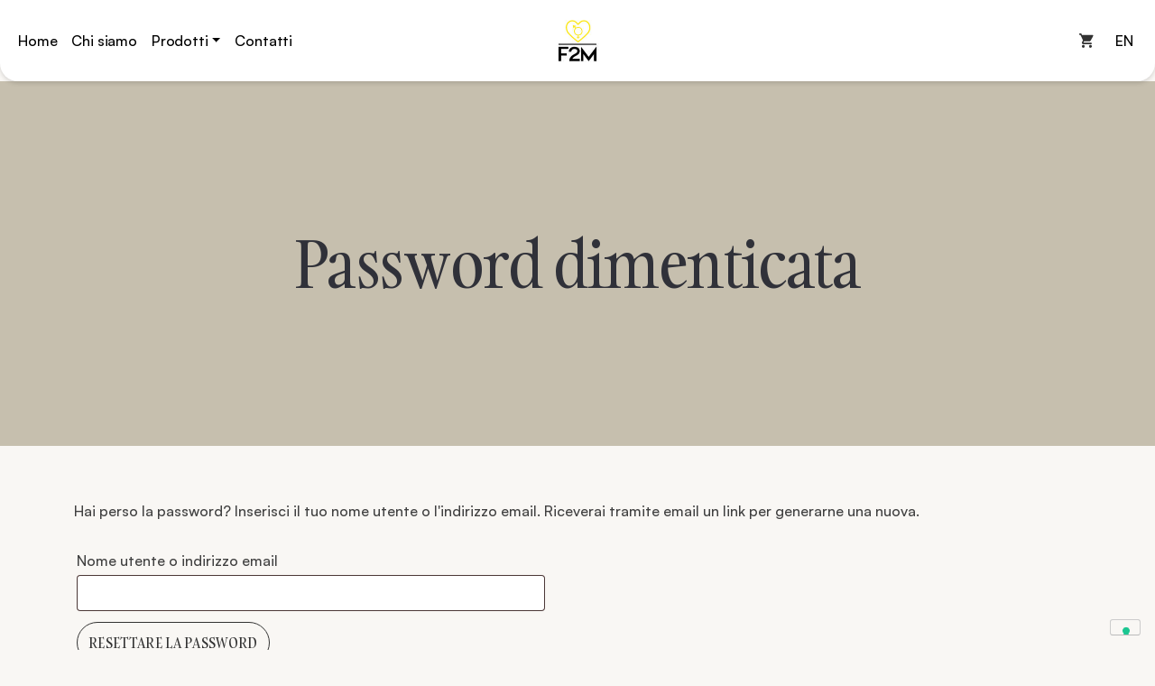

--- FILE ---
content_type: text/html; charset=UTF-8
request_url: https://www.f2mshop.com/my-account/lost-password/
body_size: 14762
content:



<!doctype html>
<html lang="it-IT">

<head>
	<meta charset="UTF-8">
	<meta name="viewport" content="width=device-width, initial-scale=1">
	<link rel="profile" href="https://gmpg.org/xfn/11">

	<meta name='robots' content='noindex, follow'/>
<link rel="alternate" hreflang="en" href="https://www.f2mshop.com/en/my-account-2/"/>
<link rel="alternate" hreflang="it" href="https://www.f2mshop.com/my-account/"/>
<link rel="alternate" hreflang="x-default" href="https://www.f2mshop.com/my-account/"/>

	<!-- This site is optimized with the Yoast SEO plugin v26.3 - https://yoast.com/wordpress/plugins/seo/ -->
	<title>Il mio account - Binder made in Italy per la compressione del torace - F2M Shop</title>
	<link rel="canonical" href="https://www.f2mshop.com/my-account/"/>
	<meta property="og:locale" content="it_IT"/>
	<meta property="og:type" content="article"/>
	<meta property="og:title" content="Il mio account - Binder made in Italy per la compressione del torace - F2M Shop"/>
	<meta property="og:url" content="https://www.f2mshop.com/my-account/"/>
	<meta property="og:site_name" content="Binder made in Italy per la compressione del torace - F2M Shop"/>
	<meta property="article:modified_time" content="2022-09-04T10:26:07+00:00"/>
	<meta name="twitter:card" content="summary_large_image"/>
	<meta name="twitter:label1" content="Tempo di lettura stimato"/>
	<meta name="twitter:data1" content="1 minuto"/>
	<script type="application/ld+json" class="yoast-schema-graph">{"@context":"https://schema.org","@graph":[{"@type":"WebPage","@id":"https://www.f2mshop.com/my-account/","url":"https://www.f2mshop.com/my-account/","name":"Il mio account - Binder made in Italy per la compressione del torace - F2M Shop","isPartOf":{"@id":"https://www.f2mshop.com/#website"},"datePublished":"2021-08-17T18:08:11+00:00","dateModified":"2022-09-04T10:26:07+00:00","inLanguage":"it-IT","potentialAction":[{"@type":"ReadAction","target":["https://www.f2mshop.com/my-account/"]}]},{"@type":"WebSite","@id":"https://www.f2mshop.com/#website","url":"https://www.f2mshop.com/","name":"Binder made in Italy per la compressione del torace - F2M Shop","description":"Binder italiani, compressori di torace per la comunità trans e ragazzi FTM","publisher":{"@id":"https://www.f2mshop.com/#organization"},"potentialAction":[{"@type":"SearchAction","target":{"@type":"EntryPoint","urlTemplate":"https://www.f2mshop.com/?s={search_term_string}"},"query-input":{"@type":"PropertyValueSpecification","valueRequired":true,"valueName":"search_term_string"}}],"inLanguage":"it-IT"},{"@type":"Organization","@id":"https://www.f2mshop.com/#organization","name":"Binder made in Italy per la compressione del torace - F2M Shop","url":"https://www.f2mshop.com/","logo":{"@type":"ImageObject","inLanguage":"it-IT","@id":"https://www.f2mshop.com/#/schema/logo/image/","url":"https://www.f2mshop.com/wp-content/uploads/2022/07/cropped-F2M-bianco.jpg","contentUrl":"https://www.f2mshop.com/wp-content/uploads/2022/07/cropped-F2M-bianco.jpg","width":1180,"height":1180,"caption":"Binder made in Italy per la compressione del torace - F2M Shop"},"image":{"@id":"https://www.f2mshop.com/#/schema/logo/image/"}}]}</script>
	<!-- / Yoast SEO plugin. -->


<link rel='dns-prefetch' href='//www.googletagmanager.com'/>
<link rel='dns-prefetch' href='//cdn.jsdelivr.net'/>
<link rel='dns-prefetch' href='//capi-automation.s3.us-east-2.amazonaws.com'/>
<link rel='dns-prefetch' href='//fonts.googleapis.com'/>
<link rel="alternate" type="application/rss+xml" title="Binder made in Italy per la compressione del torace - F2M Shop &raquo; Feed" href="https://www.f2mshop.com/feed/"/>
<link rel="alternate" type="application/rss+xml" title="Binder made in Italy per la compressione del torace - F2M Shop &raquo; Feed dei commenti" href="https://www.f2mshop.com/comments/feed/"/>
<link rel="alternate" title="oEmbed (JSON)" type="application/json+oembed" href="https://www.f2mshop.com/wp-json/oembed/1.0/embed?url=https%3A%2F%2Fwww.f2mshop.com%2Fmy-account%2F"/>
<link rel="alternate" title="oEmbed (XML)" type="text/xml+oembed" href="https://www.f2mshop.com/wp-json/oembed/1.0/embed?url=https%3A%2F%2Fwww.f2mshop.com%2Fmy-account%2F&#038;format=xml"/>
<style id='wp-img-auto-sizes-contain-inline-css'>img:is([sizes=auto i],[sizes^="auto," i]){contain-intrinsic-size:3000px 1500px}</style>
<link rel='stylesheet' id='wp-block-library-css' href='https://www.f2mshop.com/wp-includes/css/dist/block-library/style.min.css?ver=dbd504a8104bd58e956754355282997a' media='all'/>
<link rel='stylesheet' id='wc-blocks-style-css' href='https://www.f2mshop.com/wp-content/plugins/woocommerce/assets/client/blocks/wc-blocks.css?ver=wc-10.3.7' media='all'/>
<style id='global-styles-inline-css'>:root{--wp--preset--aspect-ratio--square:1;--wp--preset--aspect-ratio--4-3: 4/3;--wp--preset--aspect-ratio--3-4: 3/4;--wp--preset--aspect-ratio--3-2: 3/2;--wp--preset--aspect-ratio--2-3: 2/3;--wp--preset--aspect-ratio--16-9: 16/9;--wp--preset--aspect-ratio--9-16: 9/16;--wp--preset--color--black:#000;--wp--preset--color--cyan-bluish-gray:#abb8c3;--wp--preset--color--white:#fff;--wp--preset--color--pale-pink:#f78da7;--wp--preset--color--vivid-red:#cf2e2e;--wp--preset--color--luminous-vivid-orange:#ff6900;--wp--preset--color--luminous-vivid-amber:#fcb900;--wp--preset--color--light-green-cyan:#7bdcb5;--wp--preset--color--vivid-green-cyan:#00d084;--wp--preset--color--pale-cyan-blue:#8ed1fc;--wp--preset--color--vivid-cyan-blue:#0693e3;--wp--preset--color--vivid-purple:#9b51e0;--wp--preset--gradient--vivid-cyan-blue-to-vivid-purple:linear-gradient(135deg,#0693e3 0%,#9b51e0 100%);--wp--preset--gradient--light-green-cyan-to-vivid-green-cyan:linear-gradient(135deg,#7adcb4 0%,#00d082 100%);--wp--preset--gradient--luminous-vivid-amber-to-luminous-vivid-orange:linear-gradient(135deg,#fcb900 0%,#ff6900 100%);--wp--preset--gradient--luminous-vivid-orange-to-vivid-red:linear-gradient(135deg,#ff6900 0%,#cf2e2e 100%);--wp--preset--gradient--very-light-gray-to-cyan-bluish-gray:linear-gradient(135deg,#eee 0%,#a9b8c3 100%);--wp--preset--gradient--cool-to-warm-spectrum:linear-gradient(135deg,#4aeadc 0%,#9778d1 20%,#cf2aba 40%,#ee2c82 60%,#fb6962 80%,#fef84c 100%);--wp--preset--gradient--blush-light-purple:linear-gradient(135deg,#ffceec 0%,#9896f0 100%);--wp--preset--gradient--blush-bordeaux:linear-gradient(135deg,#fecda5 0%,#fe2d2d 50%,#6b003e 100%);--wp--preset--gradient--luminous-dusk:linear-gradient(135deg,#ffcb70 0%,#c751c0 50%,#4158d0 100%);--wp--preset--gradient--pale-ocean:linear-gradient(135deg,#fff5cb 0%,#b6e3d4 50%,#33a7b5 100%);--wp--preset--gradient--electric-grass:linear-gradient(135deg,#caf880 0%,#71ce7e 100%);--wp--preset--gradient--midnight:linear-gradient(135deg,#020381 0%,#2874fc 100%);--wp--preset--font-size--small:13px;--wp--preset--font-size--medium:20px;--wp--preset--font-size--large:36px;--wp--preset--font-size--x-large:42px;--wp--preset--spacing--20:.44rem;--wp--preset--spacing--30:.67rem;--wp--preset--spacing--40:1rem;--wp--preset--spacing--50:1.5rem;--wp--preset--spacing--60:2.25rem;--wp--preset--spacing--70:3.38rem;--wp--preset--spacing--80:5.06rem;--wp--preset--shadow--natural:6px 6px 9px rgba(0,0,0,.2);--wp--preset--shadow--deep:12px 12px 50px rgba(0,0,0,.4);--wp--preset--shadow--sharp:6px 6px 0 rgba(0,0,0,.2);--wp--preset--shadow--outlined:6px 6px 0 -3px #fff , 6px 6px #000;--wp--preset--shadow--crisp:6px 6px 0 #000}:where(.is-layout-flex){gap:.5em}:where(.is-layout-grid){gap:.5em}body .is-layout-flex{display:flex}.is-layout-flex{flex-wrap:wrap;align-items:center}.is-layout-flex > :is(*, div){margin:0}body .is-layout-grid{display:grid}.is-layout-grid > :is(*, div){margin:0}:where(.wp-block-columns.is-layout-flex){gap:2em}:where(.wp-block-columns.is-layout-grid){gap:2em}:where(.wp-block-post-template.is-layout-flex){gap:1.25em}:where(.wp-block-post-template.is-layout-grid){gap:1.25em}.has-black-color{color:var(--wp--preset--color--black)!important}.has-cyan-bluish-gray-color{color:var(--wp--preset--color--cyan-bluish-gray)!important}.has-white-color{color:var(--wp--preset--color--white)!important}.has-pale-pink-color{color:var(--wp--preset--color--pale-pink)!important}.has-vivid-red-color{color:var(--wp--preset--color--vivid-red)!important}.has-luminous-vivid-orange-color{color:var(--wp--preset--color--luminous-vivid-orange)!important}.has-luminous-vivid-amber-color{color:var(--wp--preset--color--luminous-vivid-amber)!important}.has-light-green-cyan-color{color:var(--wp--preset--color--light-green-cyan)!important}.has-vivid-green-cyan-color{color:var(--wp--preset--color--vivid-green-cyan)!important}.has-pale-cyan-blue-color{color:var(--wp--preset--color--pale-cyan-blue)!important}.has-vivid-cyan-blue-color{color:var(--wp--preset--color--vivid-cyan-blue)!important}.has-vivid-purple-color{color:var(--wp--preset--color--vivid-purple)!important}.has-black-background-color{background-color:var(--wp--preset--color--black)!important}.has-cyan-bluish-gray-background-color{background-color:var(--wp--preset--color--cyan-bluish-gray)!important}.has-white-background-color{background-color:var(--wp--preset--color--white)!important}.has-pale-pink-background-color{background-color:var(--wp--preset--color--pale-pink)!important}.has-vivid-red-background-color{background-color:var(--wp--preset--color--vivid-red)!important}.has-luminous-vivid-orange-background-color{background-color:var(--wp--preset--color--luminous-vivid-orange)!important}.has-luminous-vivid-amber-background-color{background-color:var(--wp--preset--color--luminous-vivid-amber)!important}.has-light-green-cyan-background-color{background-color:var(--wp--preset--color--light-green-cyan)!important}.has-vivid-green-cyan-background-color{background-color:var(--wp--preset--color--vivid-green-cyan)!important}.has-pale-cyan-blue-background-color{background-color:var(--wp--preset--color--pale-cyan-blue)!important}.has-vivid-cyan-blue-background-color{background-color:var(--wp--preset--color--vivid-cyan-blue)!important}.has-vivid-purple-background-color{background-color:var(--wp--preset--color--vivid-purple)!important}.has-black-border-color{border-color:var(--wp--preset--color--black)!important}.has-cyan-bluish-gray-border-color{border-color:var(--wp--preset--color--cyan-bluish-gray)!important}.has-white-border-color{border-color:var(--wp--preset--color--white)!important}.has-pale-pink-border-color{border-color:var(--wp--preset--color--pale-pink)!important}.has-vivid-red-border-color{border-color:var(--wp--preset--color--vivid-red)!important}.has-luminous-vivid-orange-border-color{border-color:var(--wp--preset--color--luminous-vivid-orange)!important}.has-luminous-vivid-amber-border-color{border-color:var(--wp--preset--color--luminous-vivid-amber)!important}.has-light-green-cyan-border-color{border-color:var(--wp--preset--color--light-green-cyan)!important}.has-vivid-green-cyan-border-color{border-color:var(--wp--preset--color--vivid-green-cyan)!important}.has-pale-cyan-blue-border-color{border-color:var(--wp--preset--color--pale-cyan-blue)!important}.has-vivid-cyan-blue-border-color{border-color:var(--wp--preset--color--vivid-cyan-blue)!important}.has-vivid-purple-border-color{border-color:var(--wp--preset--color--vivid-purple)!important}.has-vivid-cyan-blue-to-vivid-purple-gradient-background{background:var(--wp--preset--gradient--vivid-cyan-blue-to-vivid-purple)!important}.has-light-green-cyan-to-vivid-green-cyan-gradient-background{background:var(--wp--preset--gradient--light-green-cyan-to-vivid-green-cyan)!important}.has-luminous-vivid-amber-to-luminous-vivid-orange-gradient-background{background:var(--wp--preset--gradient--luminous-vivid-amber-to-luminous-vivid-orange)!important}.has-luminous-vivid-orange-to-vivid-red-gradient-background{background:var(--wp--preset--gradient--luminous-vivid-orange-to-vivid-red)!important}.has-very-light-gray-to-cyan-bluish-gray-gradient-background{background:var(--wp--preset--gradient--very-light-gray-to-cyan-bluish-gray)!important}.has-cool-to-warm-spectrum-gradient-background{background:var(--wp--preset--gradient--cool-to-warm-spectrum)!important}.has-blush-light-purple-gradient-background{background:var(--wp--preset--gradient--blush-light-purple)!important}.has-blush-bordeaux-gradient-background{background:var(--wp--preset--gradient--blush-bordeaux)!important}.has-luminous-dusk-gradient-background{background:var(--wp--preset--gradient--luminous-dusk)!important}.has-pale-ocean-gradient-background{background:var(--wp--preset--gradient--pale-ocean)!important}.has-electric-grass-gradient-background{background:var(--wp--preset--gradient--electric-grass)!important}.has-midnight-gradient-background{background:var(--wp--preset--gradient--midnight)!important}.has-small-font-size{font-size:var(--wp--preset--font-size--small)!important}.has-medium-font-size{font-size:var(--wp--preset--font-size--medium)!important}.has-large-font-size{font-size:var(--wp--preset--font-size--large)!important}.has-x-large-font-size{font-size:var(--wp--preset--font-size--x-large)!important}</style>

<style id='classic-theme-styles-inline-css'>.wp-block-button__link{color:#fff;background-color:#32373c;border-radius:9999px;box-shadow:none;text-decoration:none;padding:calc(.667em + 2px) calc(1.333em + 2px);font-size:1.125em}.wp-block-file__button{background:#32373c;color:#fff;text-decoration:none}</style>
<link rel='stylesheet' id='contact-form-7-css' href='https://www.f2mshop.com/wp-content/plugins/contact-form-7/includes/css/styles.css?ver=6.1.3' media='all'/>
<link rel='stylesheet' id='select2-css' href='https://www.f2mshop.com/wp-content/plugins/woocommerce/assets/css/select2.css?ver=10.3.7' media='all'/>
<link rel='stylesheet' id='woocommerce-layout-css' href='https://www.f2mshop.com/wp-content/plugins/woocommerce/assets/css/woocommerce-layout.css?ver=10.3.7' media='all'/>
<link rel='stylesheet' id='woocommerce-smallscreen-css' href='https://www.f2mshop.com/wp-content/plugins/woocommerce/assets/css/woocommerce-smallscreen.css?ver=10.3.7' media='only screen and (max-width: 768px)'/>
<link rel='stylesheet' id='woocommerce-general-css' href='https://www.f2mshop.com/wp-content/plugins/woocommerce/assets/css/woocommerce.css?ver=10.3.7' media='all'/>
<style id='woocommerce-inline-inline-css'>.woocommerce form .form-row .required{visibility:visible}</style>
<link rel='stylesheet' id='brands-styles-css' href='https://www.f2mshop.com/wp-content/plugins/woocommerce/assets/css/brands.css?ver=10.3.7' media='all'/>
<link rel='stylesheet' id='f2m-shop-swiper-css' href='https://cdn.jsdelivr.net/npm/swiper@8/swiper-bundle.min.css?ver=dbd504a8104bd58e956754355282997a' media='all'/>
<link rel='stylesheet' id='f2m-shop-font-css' href='https://fonts.googleapis.com/css2?family=Playfair+Display%3Aital%400%3B1&#038;display=swap&#038;ver=dbd504a8104bd58e956754355282997a' media='all'/>
<link rel='stylesheet' id='f2m-shop-style-css' href='https://www.f2mshop.com/wp-content/themes/f2m-shop/style.css?ver=1.0.0' media='all'/>
<script id="woocommerce-google-analytics-integration-gtag-js-after">window.dataLayer=window.dataLayer||[];function gtag(){dataLayer.push(arguments);}for(const mode of[{"analytics_storage":"denied","ad_storage":"denied","ad_user_data":"denied","ad_personalization":"denied","region":["AT","BE","BG","HR","CY","CZ","DK","EE","FI","FR","DE","GR","HU","IS","IE","IT","LV","LI","LT","LU","MT","NL","NO","PL","PT","RO","SK","SI","ES","SE","GB","CH"]}]||[]){gtag("consent","default",{"wait_for_update":500,...mode});}gtag("js",new Date());gtag("set","developer_id.dOGY3NW",true);gtag("config","G-CDFCMXF76H",{"track_404":true,"allow_google_signals":true,"logged_in":false,"linker":{"domains":[],"allow_incoming":false},"custom_map":{"dimension1":"logged_in"}});</script>
<script id="wpml-cookie-js-extra">var wpml_cookies={"wp-wpml_current_language":{"value":"it","expires":1,"path":"/"}};var wpml_cookies={"wp-wpml_current_language":{"value":"it","expires":1,"path":"/"}};</script>
<script src="https://www.f2mshop.com/wp-content/plugins/sitepress-multilingual-cms/res/js/cookies/language-cookie.js?ver=485900" id="wpml-cookie-js" defer data-wp-strategy="defer"></script>
<script src="https://www.f2mshop.com/wp-includes/js/dist/hooks.min.js?ver=dd5603f07f9220ed27f1" id="wp-hooks-js"></script>
<script src="https://www.f2mshop.com/wp-includes/js/dist/i18n.min.js?ver=c26c3dc7bed366793375" id="wp-i18n-js"></script>
<script id="wp-i18n-js-after">wp.i18n.setLocaleData({'text direction\u0004ltr':['ltr']});</script>
<script src="https://www.f2mshop.com/wp-includes/js/jquery/jquery.min.js?ver=3.7.1" id="jquery-core-js"></script>
<script src="https://www.f2mshop.com/wp-includes/js/jquery/jquery-migrate.min.js?ver=3.4.1" id="jquery-migrate-js"></script>
<script src="https://www.f2mshop.com/wp-content/plugins/woocommerce/assets/js/jquery-blockui/jquery.blockUI.min.js?ver=2.7.0-wc.10.3.7" id="wc-jquery-blockui-js" defer data-wp-strategy="defer"></script>
<script id="wc-add-to-cart-js-extra">var wc_add_to_cart_params={"ajax_url":"/wp-admin/admin-ajax.php","wc_ajax_url":"/?wc-ajax=%%endpoint%%","i18n_view_cart":"Visualizza carrello","cart_url":"https://www.f2mshop.com/cart/","is_cart":"","cart_redirect_after_add":"no"};</script>
<script src="https://www.f2mshop.com/wp-content/plugins/woocommerce/assets/js/frontend/add-to-cart.min.js?ver=10.3.7" id="wc-add-to-cart-js" defer data-wp-strategy="defer"></script>
<script id="zxcvbn-async-js-extra">var _zxcvbnSettings={"src":"https://www.f2mshop.com/wp-includes/js/zxcvbn.min.js"};</script>
<script src="https://www.f2mshop.com/wp-includes/js/zxcvbn-async.min.js?ver=1.0" id="zxcvbn-async-js"></script>
<script id="password-strength-meter-js-extra">var pwsL10n={"unknown":"Efficacia della password sconosciuta","short":"Molto debole","bad":"Debole","good":"Media","strong":"Forte","mismatch":"Mancata corrispondenza"};</script>
<script id="password-strength-meter-js-translations">(function(domain,translations){var localeData=translations.locale_data[domain]||translations.locale_data.messages;localeData[""].domain=domain;wp.i18n.setLocaleData(localeData,domain);})("default",{"translation-revision-date":"2025-12-01 17:48:46+0000","generator":"GlotPress\/4.0.3","domain":"messages","locale_data":{"messages":{"":{"domain":"messages","plural-forms":"nplurals=2; plural=n != 1;","lang":"it"},"%1$s is deprecated since version %2$s! Use %3$s instead. Please consider writing more inclusive code.":["%1$s \u00e8 deprecata sin dalla versione %2$s! Usa %3$s al suo posto. Prova a scrivere del codice pi\u00f9 inclusivo."]}},"comment":{"reference":"wp-admin\/js\/password-strength-meter.js"}});</script>
<script src="https://www.f2mshop.com/wp-admin/js/password-strength-meter.min.js?ver=dbd504a8104bd58e956754355282997a" id="password-strength-meter-js"></script>
<script id="wc-password-strength-meter-js-extra">var wc_password_strength_meter_params={"min_password_strength":"3","stop_checkout":"","i18n_password_error":"Inserisci una password pi\u00f9 sicura.","i18n_password_hint":"Suggerimento: la password dovrebbe essere lunga almeno dodici caratteri. Per renderla pi\u00f9 sicura utilizza lettere maiuscole e minuscole, numeri e simboli come ! \" ? $ % ^ & )."};</script>
<script src="https://www.f2mshop.com/wp-content/plugins/woocommerce/assets/js/frontend/password-strength-meter.min.js?ver=10.3.7" id="wc-password-strength-meter-js" defer data-wp-strategy="defer"></script>
<script src="https://www.f2mshop.com/wp-content/plugins/woocommerce/assets/js/frontend/account-i18n.min.js?ver=10.3.7" id="wc-account-i18n-js" defer data-wp-strategy="defer"></script>
<script src="https://www.f2mshop.com/wp-content/plugins/woocommerce/assets/js/js-cookie/js.cookie.min.js?ver=2.1.4-wc.10.3.7" id="wc-js-cookie-js" defer data-wp-strategy="defer"></script>
<script id="woocommerce-js-extra">var woocommerce_params={"ajax_url":"/wp-admin/admin-ajax.php","wc_ajax_url":"/?wc-ajax=%%endpoint%%","i18n_password_show":"Mostra password","i18n_password_hide":"Nascondi password"};</script>
<script src="https://www.f2mshop.com/wp-content/plugins/woocommerce/assets/js/frontend/woocommerce.min.js?ver=10.3.7" id="woocommerce-js" defer data-wp-strategy="defer"></script>
<script src="https://www.f2mshop.com/wp-content/plugins/woocommerce/assets/js/frontend/lost-password.min.js?ver=10.3.7" id="wc-lost-password-js" defer data-wp-strategy="defer"></script>
<script id="WCPAY_ASSETS-js-extra">var wcpayAssets={"url":"https://www.f2mshop.com/wp-content/plugins/woocommerce-payments/dist/"};</script>
<link rel="https://api.w.org/" href="https://www.f2mshop.com/wp-json/"/><link rel="alternate" title="JSON" type="application/json" href="https://www.f2mshop.com/wp-json/wp/v2/pages/12"/><link rel="EditURI" type="application/rsd+xml" title="RSD" href="https://www.f2mshop.com/xmlrpc.php?rsd"/>

<link rel='shortlink' href='https://www.f2mshop.com/?p=12'/>
<meta name="generator" content="WPML ver:4.8.5 stt:1,27;"/>
<meta name="ti-site-data" content="[base64]"/>	<noscript><style>.woocommerce-product-gallery{opacity:1!important}</style></noscript>
				<script type="text/javascript">!function(f,b,e,v,n,t,s){if(f.fbq)return;n=f.fbq=function(){n.callMethod?n.callMethod.apply(n,arguments):n.queue.push(arguments)};if(!f._fbq)f._fbq=n;n.push=n;n.loaded=!0;n.version='2.0';n.queue=[];t=b.createElement(e);t.async=!0;t.src=v;s=b.getElementsByTagName(e)[0];s.parentNode.insertBefore(t,s)}(window,document,'script','https://connect.facebook.net/en_US/fbevents.js');</script>
			<!-- WooCommerce Facebook Integration Begin -->
			<script type="text/javascript">fbq('init','249605907118265',{},{"agent":"woocommerce_0-10.3.7-3.5.12"});document.addEventListener('DOMContentLoaded',function(){document.body.insertAdjacentHTML('beforeend','<div class=\"wc-facebook-pixel-event-placeholder\"></div>');},false);</script>
			<!-- WooCommerce Facebook Integration End -->
			<meta name="generator" content="Powered by Slider Revolution 6.7.38 - responsive, Mobile-Friendly Slider Plugin for WordPress with comfortable drag and drop interface."/>
<link rel="icon" href="https://www.f2mshop.com/wp-content/uploads/2022/03/cropped-F2M-bianco-32x32.jpg" sizes="32x32"/>
<link rel="icon" href="https://www.f2mshop.com/wp-content/uploads/2022/03/cropped-F2M-bianco-192x192.jpg" sizes="192x192"/>
<link rel="apple-touch-icon" href="https://www.f2mshop.com/wp-content/uploads/2022/03/cropped-F2M-bianco-180x180.jpg"/>
<meta name="msapplication-TileImage" content="https://www.f2mshop.com/wp-content/uploads/2022/03/cropped-F2M-bianco-270x270.jpg"/>
<script>function setREVStartSize(e){window.RSIW=window.RSIW===undefined?window.innerWidth:window.RSIW;window.RSIH=window.RSIH===undefined?window.innerHeight:window.RSIH;try{var pw=document.getElementById(e.c).parentNode.offsetWidth,newh;pw=pw===0||isNaN(pw)||(e.l=="fullwidth"||e.layout=="fullwidth")?window.RSIW:pw;e.tabw=e.tabw===undefined?0:parseInt(e.tabw);e.thumbw=e.thumbw===undefined?0:parseInt(e.thumbw);e.tabh=e.tabh===undefined?0:parseInt(e.tabh);e.thumbh=e.thumbh===undefined?0:parseInt(e.thumbh);e.tabhide=e.tabhide===undefined?0:parseInt(e.tabhide);e.thumbhide=e.thumbhide===undefined?0:parseInt(e.thumbhide);e.mh=e.mh===undefined||e.mh==""||e.mh==="auto"?0:parseInt(e.mh,0);if(e.layout==="fullscreen"||e.l==="fullscreen")newh=Math.max(e.mh,window.RSIH);else{e.gw=Array.isArray(e.gw)?e.gw:[e.gw];for(var i in e.rl)if(e.gw[i]===undefined||e.gw[i]===0)e.gw[i]=e.gw[i-1];e.gh=e.el===undefined||e.el===""||(Array.isArray(e.el)&&e.el.length==0)?e.gh:e.el;e.gh=Array.isArray(e.gh)?e.gh:[e.gh];for(var i in e.rl)if(e.gh[i]===undefined||e.gh[i]===0)e.gh[i]=e.gh[i-1];var nl=new Array(e.rl.length),ix=0,sl;e.tabw=e.tabhide>=pw?0:e.tabw;e.thumbw=e.thumbhide>=pw?0:e.thumbw;e.tabh=e.tabhide>=pw?0:e.tabh;e.thumbh=e.thumbhide>=pw?0:e.thumbh;for(var i in e.rl)nl[i]=e.rl[i]<window.RSIW?0:e.rl[i];sl=nl[0];for(var i in nl)if(sl>nl[i]&&nl[i]>0){sl=nl[i];ix=i;}var m=pw>(e.gw[ix]+e.tabw+e.thumbw)?1:(pw-(e.tabw+e.thumbw))/(e.gw[ix]);newh=(e.gh[ix]*m)+(e.tabh+e.thumbh);}var el=document.getElementById(e.c);if(el!==null&&el)el.style.height=newh+"px";el=document.getElementById(e.c+"_wrapper");if(el!==null&&el){el.style.height=newh+"px";el.style.display="block";}}catch(e){console.log("Failure at Presize of Slider:"+e)}};</script>
		<style id="wp-custom-css">@media screen and (max-width:991px){.dropdown-menu{background-color:#000}.dropdown-menu .nav-item a{font-family:"Gambarino",serif;font-weight:400;font-size:20px;line-height:45px;letter-spacing:-.02em;color:#fff}.dropdown-menu .nav-item a:hover{background-color:transparent;color:var(--bs-link-color)}.dropdown-menu .nav-item.current-menu-item a{color:var(--bs-link-color);background-color:transparent}}.footer_widget .sub-menu{display:none}</style>
		<link rel='stylesheet' id='rs-plugin-settings-css' href='//www.f2mshop.com/wp-content/plugins/revslider/sr6/assets/css/rs6.css?ver=6.7.38' media='all'/>
<style id='rs-plugin-settings-inline-css'>#rs-demo-id{}</style>
</head>

<body class="wp-singular page-template-default page page-id-12 wp-custom-logo wp-theme-f2m-shop theme-f2m-shop woocommerce-account woocommerce-page woocommerce-lost-password woocommerce-no-js">

	
	<div id="page" class="site">
		<a class="skip-link screen-reader-text" href="#primary">Skip to content</a>

		<header id="masthead" class="site-header">

			<div class="fixed-top">

				<nav id="nav-main" class="navbar navbar-expand-lg">

					<div class="container-fluid">

						<!-- Navbar Toggler -->
						<button class="menu-toggler d-lg-none " type="button" data-bs-toggle="offcanvas" data-bs-target="#offcanvas-navbar" aria-controls="offcanvas-navbar">
							<span class="bar"></span>
							<span class="bar"></span>
							<span class="bar"></span>
						</button>

						<!-- Offcanvas Navbar -->
						<div class="offcanvas offcanvas-start offcanvas-menu" tabindex="-1" id="offcanvas-navbar">

							<div class="offcanvas-body">

								<div class="main-menu">
									<!-- Bootstrap 5 Nav Walker Main Menu -->
									<ul id="bootscore-navbar" class="navbar-nav "><li id="menu-item-223002" class="menu-item menu-item-type-post_type menu-item-object-page menu-item-home nav-item nav-item-223002"><a href="https://www.f2mshop.com/" class="nav-link ">Home</a></li>
<li id="menu-item-223005" class="menu-item menu-item-type-post_type menu-item-object-page nav-item nav-item-223005"><a href="https://www.f2mshop.com/chi-siamo/" class="nav-link ">Chi siamo</a></li>
<li id="menu-item-237045" class="menu-item menu-item-type-post_type menu-item-object-page menu-item-has-children dropdown nav-item nav-item-237045"><a href="https://www.f2mshop.com/prodotti/" class="nav-link  dropdown-toggle" data-bs-toggle="dropdown" aria-haspopup="true" aria-expanded="false">Prodotti</a>
<ul class="dropdown-menu  depth_0">
	<li id="menu-item-236775" class="menu-item menu-item-type-taxonomy menu-item-object-product_cat nav-item nav-item-236775"><a href="https://www.f2mshop.com/categoria/binders-corti/" class="dropdown-item ">Binders Corti</a></li>
	<li id="menu-item-236773" class="menu-item menu-item-type-taxonomy menu-item-object-product_cat nav-item nav-item-236773"><a href="https://www.f2mshop.com/categoria/binders-lunghi/" class="dropdown-item ">Binders Lunghi</a></li>
	<li id="menu-item-236772" class="menu-item menu-item-type-taxonomy menu-item-object-product_cat nav-item nav-item-236772"><a href="https://www.f2mshop.com/categoria/packing-boxers/" class="dropdown-item ">Packing Boxers</a></li>
	<li id="menu-item-236776" class="menu-item menu-item-type-taxonomy menu-item-object-product_cat nav-item nav-item-236776"><a href="https://www.f2mshop.com/categoria/costumi/" class="dropdown-item ">Costumi</a></li>
	<li id="menu-item-236782" class="menu-item menu-item-type-post_type menu-item-object-product nav-item nav-item-236782"><a href="https://www.f2mshop.com/prodotti/binders/gift-card-f2m/" class="dropdown-item ">Gift Card</a></li>
</ul>
</li>
<li id="menu-item-223006" class="menu-item menu-item-type-post_type menu-item-object-page nav-item nav-item-223006"><a href="https://www.f2mshop.com/contatti/" class="nav-link ">Contatti</a></li>
</ul>									<!-- Bootstrap 5 Nav Walker Main Menu End -->
								</div>

								<div class="secondary-menu d-lg-none">
									<ul id="bootscore-navbar" class="navbar-nav "><li id="menu-item-228221" class="menu-item menu-item-type-post_type menu-item-object-page current-menu-item page_item page-item-12 current_page_item nav-item nav-item-228221"><a href="https://www.f2mshop.com/my-account/" class="nav-link active">Il mio account</a></li>
<li id="menu-item-228224" class="menu-item menu-item-type-custom menu-item-object-custom nav-item nav-item-228224"><a href="https://www.f2mshop.com/my-account/orders/" class="nav-link ">Ordini</a></li>
<li id="menu-item-228222" class="menu-item menu-item-type-post_type menu-item-object-page nav-item nav-item-228222"><a href="https://www.f2mshop.com/politiche-di-reso/" class="nav-link ">Politiche di reso</a></li>
<li id="menu-item-228223" class="menu-item menu-item-type-post_type menu-item-object-page nav-item nav-item-228223"><a href="https://www.f2mshop.com/termini-e-condizioni/" class="nav-link ">Termini e condizioni</a></li>
</ul>								</div>


							</div>
						</div>

						<!-- Navbar Brand -->

<a class="navbar-brand" href="https://www.f2mshop.com">
  <img src="https://www.f2mshop.com/wp-content/uploads/2022/07/cropped-F2M-bianco-150x150.jpg" alt="logo" class="logo"/>
</a>
						<div class="header-actions d-flex align-items-center">

															<!-- Mini Cart Toggler -->
<button class="cart-toggler" type="button" data-bs-toggle="offcanvas" data-bs-target="#offcanvas-cart" aria-controls="offcanvas-cart">
  <div class="icon">
    <svg fill="none" height="16" viewBox="0 0 17 16" width="17" xmlns="http://www.w3.org/2000/svg">
      <path d="m5.54199 12.7499c-.87083 0-1.57541.7125-1.57541 1.5834 0 .8708.70458 1.5833 1.57541 1.5833.87084 0 1.58334-.7125 1.58334-1.5833 0-.8709-.7125-1.5834-1.58334-1.5834zm-4.749998-11.874981c0 .435421.356248.791671.791668.791671h.79167l2.85 6.00874-1.06875 1.93167c-.57792 1.0608.18208 2.3513 1.38541 2.3513h8.70831c.4354 0 .7917-.3563.7917-.7917s-.3563-.7917-.7917-.7917h-8.70831l.87084-1.58332h5.89787c.5938 0 1.1163-.32458 1.3855-.81541l2.8341-5.13792c.2929-.5225-.0871-1.17166-.6887-1.17166h-11.71669l-.53042-1.132088c-.12666-.277083-.41166-.45125-.7125-.45125h-1.29833c-.43542 0-.791668.35625-.791668.791667zm12.666708 11.874981c-.8709 0-1.5755.7125-1.5755 1.5834 0 .8708.7046 1.5833 1.5755 1.5833.8708 0 1.5833-.7125 1.5833-1.5833 0-.8709-.7125-1.5834-1.5833-1.5834z" fill="#323232"/>
    </svg>
  </div>
  <span class="visually-hidden-focusable">Cart</span>

  
    <span class="cart-content">
      </span>
  </button>							
							
  <div class="language d-flex">

    <a href="https://www.f2mshop.com/en/my-account-2/">en</a>


  </div>


							<!-- User Toggler -->

						</div><!-- .header-actions -->

					</div><!-- .container -->

				</nav><!-- .navbar -->

			</div><!-- .fixed-top .bg-light -->

			<!-- offcanvas cart -->
			<div class="offcanvas offcanvas-end" tabindex="-1" id="offcanvas-cart">
				<div class="offcanvas-header bg-light">
					<span class="h5 mb-0">Cart</span>
					<button type="button" class="btn-close text-reset" data-bs-dismiss="offcanvas" aria-label="Close"></button>
				</div>
				<div class="offcanvas-body p-0">
					<div class="cart-loader bg-white position-absolute end-0 bottom-0 start-0 d-flex align-items-center justify-content-center">
						<div class="loader-icon ">
							<div class="spinner-border text-primary"></div>
						</div>
					</div>
					<div class="cart-list">
						<div class="widget_shopping_cart_content">

  <p class="woocommerce-mini-cart__empty-message alert alert-info m-3">Nessun prodotto nel carrello.</p>


</div>
					</div>
				</div>
			</div>



		</header><!-- #masthead -->
<main id="main" class="site-main">

	<div class="entry-content">

		

			<div class="container-fluid">

				<div class="row">
					<h1 class="entry-title">Password dimenticata</h1>				</div>

			</div>


			

<div class="container">

	<div class="woocommerce"><div class="woocommerce-notices-wrapper"></div>
<form method="post" class="woocommerce-ResetPassword lost_reset_password">

  <p>Hai perso la password? Inserisci il tuo nome utente o l&#039;indirizzo email. Riceverai tramite email un link per generarne una nuova.</p>
  <p class="woocommerce-form-row woocommerce-form-row--first form-row form-row-first">
    <label for="user_login">Nome utente o indirizzo email</label>
    <input class="woocommerce-Input woocommerce-Input--text input-text form-control" type="text" name="user_login" id="user_login" autocomplete="username"/>
  </p>


  <div class="clear"></div>

  
  <p class="woocommerce-form-row form-row">
    <input type="hidden" name="wc_reset_password" value="true"/>
    <button type="submit" class="btn btn-outline-primary" value="Resettare la password">Resettare la password</button>
  </p>

  <input type="hidden" id="woocommerce-lost-password-nonce" name="woocommerce-lost-password-nonce" value="01330e2369"/><input type="hidden" name="_wp_http_referer" value="/my-account/lost-password/"/>
</form>
</div>

</div>
		
	</div>

</main><!-- #main -->


<aside id="secondary" class="widget-area">
	<section id="custom_html-5" class="widget_text widget widget_custom_html"><div class="textwidget custom-html-widget"><!-- <script type="text/javascript">
var _iub = _iub || [];
_iub.csConfiguration = {"floatingPreferencesButtonCaptionColor":"#FFFFFF","floatingPreferencesButtonColor":"#FFFFFF00","floatingPreferencesButtonDisplay":"bottom-right","perPurposeConsent":true,"siteId":2997229,"whitelabel":false,"cookiePolicyId":84181344,"lang":"it", "banner":{ "acceptButtonCaptionColor":"#030303","acceptButtonColor":"#FFFFFF00","acceptButtonDisplay":true,"backgroundColor":"#FFFFFF","closeButtonDisplay":false,"customizeButtonCaptionColor":"#000000","customizeButtonColor":"#FFFFFF","customizeButtonDisplay":true,"explicitWithdrawal":true,"fontSizeBody":"12px","listPurposes":true,"logo":null,"linksColor":"#000000","position":"float-bottom-left","rejectButtonDisplay":true,"showPurposesToggles":true,"textColor":"#000000" }};
</script>
<script type="text/javascript" src="//cdn.iubenda.com/cs/iubenda_cs.js" charset="UTF-8" async></script> --></div></section></aside><!-- #secondary -->

<!--WPFC_FOOTER_START-->
<footer class="site-footer">

  <div class="footer__top">
    <div class="container">
      <div class="row mb-3">

        <!-- Top Footer Widget -->
        
        
          
          <div class="footer__top--middle row">

            <!-- Footer 1 Widget -->
            <div class="col-md-6 col-lg-3">
                              <div class="footer-widget">
                  <div class="footer_widget mb-3">			<div class="textwidget"><p><strong>E</strong> <a href="mailto:info@f2mshop.com">info@f2mshop.com</a><br/>
<strong>T </strong><a href="tel:+393427201594">+39 342 7201594</a><br/>
<strong>P.IVA </strong>04571730409</p>
</div>
		</div>                </div>
                          </div>

            <!-- Footer 2 Widget -->
            <div class="col-md-6 col-lg-3">
                              <div class="footer-widget">
                  <div class="footer_widget mb-3"><div class="menu-menu-principale-container"><ul id="menu-menu-principale-1" class="menu"><li class="menu-item menu-item-type-post_type menu-item-object-page menu-item-home menu-item-223002"><a href="https://www.f2mshop.com/">Home</a></li>
<li class="menu-item menu-item-type-post_type menu-item-object-page menu-item-223005"><a href="https://www.f2mshop.com/chi-siamo/">Chi siamo</a></li>
<li class="menu-item menu-item-type-post_type menu-item-object-page menu-item-has-children menu-item-237045"><a href="https://www.f2mshop.com/prodotti/">Prodotti</a>
<ul class="sub-menu">
	<li class="menu-item menu-item-type-taxonomy menu-item-object-product_cat menu-item-236775"><a href="https://www.f2mshop.com/categoria/binders-corti/">Binders Corti</a></li>
	<li class="menu-item menu-item-type-taxonomy menu-item-object-product_cat menu-item-236773"><a href="https://www.f2mshop.com/categoria/binders-lunghi/">Binders Lunghi</a></li>
	<li class="menu-item menu-item-type-taxonomy menu-item-object-product_cat menu-item-236772"><a href="https://www.f2mshop.com/categoria/packing-boxers/">Packing Boxers</a></li>
	<li class="menu-item menu-item-type-taxonomy menu-item-object-product_cat menu-item-236776"><a href="https://www.f2mshop.com/categoria/costumi/">Costumi</a></li>
	<li class="menu-item menu-item-type-post_type menu-item-object-product menu-item-236782"><a href="https://www.f2mshop.com/prodotti/binders/gift-card-f2m/">Gift Card</a></li>
</ul>
</li>
<li class="menu-item menu-item-type-post_type menu-item-object-page menu-item-223006"><a href="https://www.f2mshop.com/contatti/">Contatti</a></li>
</ul></div></div>                </div>
                          </div>

            <!-- Footer 3 Widget -->
            <div class="col-md-6 col-lg-3">
                              <div class="footer-widget">
                  <div class="footer_widget mb-2"><div class="menu-shop-menu-container"><ul id="menu-shop-menu" class="menu"><li id="menu-item-223287" class="menu-item menu-item-type-post_type menu-item-object-page current-menu-item page_item page-item-12 current_page_item menu-item-223287"><a href="https://www.f2mshop.com/my-account/" aria-current="page">Il mio account</a></li>
<li id="menu-item-228401" class="menu-item menu-item-type-custom menu-item-object-custom menu-item-228401"><a href="https://www.f2mshop.com/my-account/orders/">I miei ordini</a></li>
<li id="menu-item-228404" class="menu-item menu-item-type-post_type menu-item-object-page menu-item-privacy-policy menu-item-228404"><a rel="privacy-policy" href="https://www.f2mshop.com/privacy-policy/">Privacy Policy</a></li>
<li id="menu-item-228403" class="menu-item menu-item-type-post_type menu-item-object-page menu-item-228403"><a href="https://www.f2mshop.com/politiche-di-reso/">Politiche di reso</a></li>
</ul></div></div><div class="widget_text footer_widget mb-2"><div class="textwidget custom-html-widget"><a href="https://www.iubenda.com/privacy-policy/64383129" class="iubenda-nostyle iubenda-noiframe iubenda-embed iub-legal-only iubenda-noiframe " title="Privacy Policy ">Privacy Policy</a><script type="text/javascript">(function(w,d){var loader=function(){var s=d.createElement("script"),tag=d.getElementsByTagName("script")[0];s.src="https://cdn.iubenda.com/iubenda.js";tag.parentNode.insertBefore(s,tag);};if(w.addEventListener){w.addEventListener("load",loader,false);}else if(w.attachEvent){w.attachEvent("onload",loader);}else{w.onload=loader;}})(window,document);</script></div></div><div class="widget_text footer_widget mb-2"><div class="textwidget custom-html-widget"><a href="https://www.iubenda.com/terms-and-conditions/64383129" class="iubenda-nostyle no-brand iubenda-noiframe iubenda-embed iubenda-noiframe " title="Terms and Conditions ">Terms and Conditions</a><script type="text/javascript">(function(w,d){var loader=function(){var s=d.createElement("script"),tag=d.getElementsByTagName("script")[0];s.src="https://cdn.iubenda.com/iubenda.js";tag.parentNode.insertBefore(s,tag);};if(w.addEventListener){w.addEventListener("load",loader,false);}else if(w.attachEvent){w.attachEvent("onload",loader);}else{w.onload=loader;}})(window,document);</script></div></div><div class="widget_text footer_widget mb-2"><div class="textwidget custom-html-widget"><a href="https://www.iubenda.com/privacy-policy/64383129/cookie-policy" class="iubenda-nostyle iubenda-noiframe iubenda-embed iubenda-noiframe " title="Cookie Policy ">Cookie Policy</a><script type="text/javascript">(function(w,d){var loader=function(){var s=d.createElement("script"),tag=d.getElementsByTagName("script")[0];s.src="https://cdn.iubenda.com/iubenda.js";tag.parentNode.insertBefore(s,tag);};if(w.addEventListener){w.addEventListener("load",loader,false);}else if(w.attachEvent){w.attachEvent("onload",loader);}else{w.onload=loader;}})(window,document);</script></div></div>                </div>
                          </div>

            <!-- Footer 4 Widget -->
            <div class="col-md-6 col-lg-3">
                              <div class="footer-widget">
                  <div class="footer_widget mb-3">			<div class="textwidget"><p>Seguici su</p>
</div>
		</div><div class="footer_widget mb-3"><ul class="wp-block-social-links d-flex">
<li class="me-2">
<a title="instagram" rel="nofollow" target="_blank" href="https://www.instagram.com/f2m_binder/"><svg width="24" height="24" viewBox="0 0 24 24" fill="none" xmlns="http://www.w3.org/2000/svg">
<path d="M23.0367 7.71027C23.0237 6.73988 22.8418 5.77914 22.4989 4.87103C22.2016 4.10504 21.7476 3.40938 21.1657 2.82851C20.5839 2.24763 19.8871 1.79431 19.1198 1.49751C18.2219 1.161 17.2732 0.97904 16.3143 0.959385C15.0797 0.904291 14.6883 0.888916 11.5543 0.888916C8.42026 0.888916 8.01856 0.888916 6.79293 0.959385C5.83445 0.979185 4.88628 1.16114 3.98875 1.49751C3.22136 1.7941 2.52444 2.24735 1.94257 2.82825C1.3607 3.40915 0.906694 4.10492 0.609605 4.87103C0.27186 5.76679 0.0899947 6.7136 0.0718693 7.67055C0.0166839 8.90439 0 9.29517 0 12.424C0 15.5528 -9.56193e-09 15.9525 0.0718693 17.1774C0.09112 18.1358 0.272076 19.0813 0.609605 19.9795C0.907193 20.7454 1.36153 21.4408 1.9436 22.0215C2.52566 22.6021 3.22265 23.0552 3.99003 23.3517C4.8851 23.7018 5.83344 23.8967 6.79422 23.9283C8.03011 23.9834 8.42154 24 11.5556 24C14.6896 24 15.0913 24 16.3169 23.9283C17.2758 23.9094 18.2245 23.7279 19.1224 23.3914C19.8894 23.0943 20.5861 22.6409 21.1679 22.06C21.7497 21.4792 22.2039 20.7837 22.5015 20.0179C22.839 19.121 23.02 18.1755 23.0392 17.2158C23.0944 15.9833 23.1111 15.5925 23.1111 12.4624C23.1085 9.33361 23.1085 8.93642 23.0367 7.71027ZM11.5466 18.3408C8.26882 18.3408 5.6135 15.6899 5.6135 12.4176C5.6135 9.14526 8.26882 6.49437 11.5466 6.49437C13.1201 6.49437 14.6292 7.11842 15.7419 8.22923C16.8546 9.34005 17.4796 10.8466 17.4796 12.4176C17.4796 13.9885 16.8546 15.4951 15.7419 16.6059C14.6292 17.7167 13.1201 18.3408 11.5466 18.3408ZM17.7158 7.65646C17.5341 7.65662 17.3541 7.62102 17.1861 7.55166C17.0182 7.48231 16.8656 7.38058 16.7371 7.25229C16.6086 7.12401 16.5067 6.97168 16.4373 6.80403C16.3678 6.63638 16.3321 6.4567 16.3323 6.27527C16.3323 6.09398 16.3681 5.91446 16.4376 5.74696C16.5071 5.57947 16.6089 5.42728 16.7373 5.29908C16.8657 5.17089 17.0182 5.0692 17.1859 4.99982C17.3537 4.93044 17.5335 4.89473 17.7151 4.89473C17.8967 4.89473 18.0766 4.93044 18.2443 4.99982C18.4121 5.0692 18.5645 5.17089 18.693 5.29908C18.8214 5.42728 18.9232 5.57947 18.9927 5.74696C19.0622 5.91446 19.098 6.09398 19.098 6.27527C19.098 7.0389 18.4794 7.65646 17.7158 7.65646Z" fill="white"/>
<path d="M11.556 16.7778C13.9492 16.7778 15.8893 14.8377 15.8893 12.4444C15.8893 10.0512 13.9492 8.11108 11.556 8.11108C9.16276 8.11108 7.22266 10.0512 7.22266 12.4444C7.22266 14.8377 9.16276 16.7778 11.556 16.7778Z" fill="white"/>
</svg><br/>
</a></li>
<li><a title="facebook" rel="nofollow" target="_blank" href="https://www.facebook.com/F2M-Shop-107051525069321/"><svg width="24" height="24" viewBox="0 0 24 24" fill="none" xmlns="http://www.w3.org/2000/svg">
<path d="M4.31099 0C1.98456 0 0.111328 1.95468 0.111328 4.38225V19.6177C0.111328 22.0453 1.98456 24 4.31099 24H12.2244V14.6175H9.84681V11.2395H12.2244V8.35349C12.2244 6.0861 13.6293 4.00425 16.8654 4.00425C18.1757 4.00425 19.1446 4.1355 19.1446 4.1355L19.0684 7.29001C19.0684 7.29001 18.0802 7.28027 17.002 7.28027C15.835 7.28027 15.6478 7.84134 15.6478 8.77277V11.2395H19.1611L19.008 14.6175H15.6478V24H18.9117C21.2381 24 23.1113 22.0453 23.1113 19.6178V4.38227C23.1113 1.9547 21.2381 2.4e-05 18.9117 2.4e-05H4.31097L4.31099 0Z" fill="white"/>
</svg><br/>
</a></li>
</ul>
</div>                </div>
                          </div>
            <!-- Footer Widgets End -->

          </div>

        

      </div>
    </div>
  </div>

  <div class="footer__info border-top">
    <div class="container">
      <div class="row">
        <div class="footer__info--text text-muted py-2 text-center">
          <small>&copy;&nbsp;2026 - Binder made in Italy per la compressione del torace &#8211; F2M Shop</small>

          <!-- Bootstrap 5 Nav Walker Footer Menu -->
          <ul class="footer__info--menu nav "><li id="menu-item-228405" class="menu-item menu-item-type-post_type menu-item-object-page menu-item-privacy-policy nav-item nav-item-228405"><a href="https://www.f2mshop.com/privacy-policy/" class="nav-link ">Privacy Policy</a></li>
<li id="menu-item-228406" class="menu-item menu-item-type-post_type menu-item-object-page nav-item nav-item-228406"><a href="https://www.f2mshop.com/termini-e-condizioni/" class="nav-link ">Termini e condizioni</a></li>
</ul>          <!-- Bootstrap 5 Nav Walker Footer Menu End -->
        </div>
      </div>
    </div>

  </div>

</footer>

<!-- To top button -->
<a href="#" class="btn btn-primary shadow top-button position-fixed zi-1020"><i class="fa-solid fa-chevron-up"></i><span class="visually-hidden-focusable">To top</span></a>

</div><!-- #page -->


		<script>window.RS_MODULES=window.RS_MODULES||{};window.RS_MODULES.modules=window.RS_MODULES.modules||{};window.RS_MODULES.waiting=window.RS_MODULES.waiting||[];window.RS_MODULES.defered=true;window.RS_MODULES.moduleWaiting=window.RS_MODULES.moduleWaiting||{};window.RS_MODULES.type='compiled';</script>
		<script type="speculationrules">
{"prefetch":[{"source":"document","where":{"and":[{"href_matches":"/*"},{"not":{"href_matches":["/wp-*.php","/wp-admin/*","/wp-content/uploads/*","/wp-content/*","/wp-content/plugins/*","/wp-content/themes/f2m-shop/*","/*\\?(.+)"]}},{"not":{"selector_matches":"a[rel~=\"nofollow\"]"}},{"not":{"selector_matches":".no-prefetch, .no-prefetch a"}}]},"eagerness":"conservative"}]}
</script>
<script id="mcjs">!function(c,h,i,m,p){m=c.createElement(h),p=c.getElementsByTagName(h)[0],m.async=1,m.src=i,p.parentNode.insertBefore(m,p)}(document,"script","https://chimpstatic.com/mcjs-connected/js/users/e72db56eee0ca5429791e6c12/902463e20af63fa25517995e5.js");</script>  <script type="text/javascript" charset="UTF-8">jQuery(function($){$('form.cart').on('submit',function(e){e.preventDefault();$(document.body).trigger('adding_to_cart',[]);var form=$(this);form.block({message:null,overlayCSS:{background:'#fff',opacity:0.6}});var formData=new FormData(form[0]);formData.append('add-to-cart',form.find('[name=add-to-cart]').val());$.ajax({url:wc_add_to_cart_params.wc_ajax_url.toString().replace('%%endpoint%%','ace_add_to_cart'),data:formData,type:'POST',processData:false,contentType:false,complete:function(response){response=response.responseJSON;if(!response){return;}if(response.error&&response.product_url){window.location=response.product_url;return;}if(wc_add_to_cart_params.cart_redirect_after_add==='yes'){window.location=wc_add_to_cart_params.cart_url;return;}var $thisbutton=form.find('.single_add_to_cart_button');$(document.body).trigger('added_to_cart',[response.fragments,response.cart_hash,$thisbutton]);$('.woocommerce-error, .woocommerce-message, .woocommerce-info').remove();form.closest('.product').prev('.woocommerce-notices-wrapper').append(response.fragments.notices_html)
form.unblock();}});});});</script>
			<!-- Facebook Pixel Code -->
			<noscript>
				<img height="1" width="1" style="display:none" alt="fbpx" src="https://www.facebook.com/tr?id=249605907118265&ev=PageView&noscript=1"/>
			</noscript>
			<!-- End Facebook Pixel Code -->
				<script>(function(){var c=document.body.className;c=c.replace(/woocommerce-no-js/,'woocommerce-js');document.body.className=c;})();</script>
	<script async src="https://www.googletagmanager.com/gtag/js?id=G-CDFCMXF76H" id="google-tag-manager-js" data-wp-strategy="async"></script>
<script src="https://www.f2mshop.com/wp-content/plugins/woocommerce-google-analytics-integration/assets/js/build/main.js?ver=ecfb1dac432d1af3fbe6" id="woocommerce-google-analytics-integration-js"></script>
<script src="https://www.f2mshop.com/wp-content/plugins/contact-form-7/includes/swv/js/index.js?ver=6.1.3" id="swv-js"></script>
<script id="contact-form-7-js-translations">(function(domain,translations){var localeData=translations.locale_data[domain]||translations.locale_data.messages;localeData[""].domain=domain;wp.i18n.setLocaleData(localeData,domain);})("contact-form-7",{"translation-revision-date":"2025-11-18 20:27:55+0000","generator":"GlotPress\/4.0.3","domain":"messages","locale_data":{"messages":{"":{"domain":"messages","plural-forms":"nplurals=2; plural=n != 1;","lang":"it"},"This contact form is placed in the wrong place.":["Questo modulo di contatto \u00e8 posizionato nel posto sbagliato."],"Error:":["Errore:"]}},"comment":{"reference":"includes\/js\/index.js"}});</script>
<script id="contact-form-7-js-before">var wpcf7={"api":{"root":"https:\/\/www.f2mshop.com\/wp-json\/","namespace":"contact-form-7\/v1"}};</script>
<script src="https://www.f2mshop.com/wp-content/plugins/contact-form-7/includes/js/index.js?ver=6.1.3" id="contact-form-7-js"></script>
<script src="//www.f2mshop.com/wp-content/plugins/revslider/sr6/assets/js/rbtools.min.js?ver=6.7.38" defer async id="tp-tools-js"></script>
<script src="//www.f2mshop.com/wp-content/plugins/revslider/sr6/assets/js/rs6.min.js?ver=6.7.38" defer async id="revmin-js"></script>
<script id="mailchimp-woocommerce-js-extra">var mailchimp_public_data={"site_url":"https://www.f2mshop.com","ajax_url":"https://www.f2mshop.com/wp-admin/admin-ajax.php","disable_carts":"","subscribers_only":"","language":"it","allowed_to_set_cookies":"1"};</script>
<script src="https://www.f2mshop.com/wp-content/plugins/mailchimp-for-woocommerce/public/js/mailchimp-woocommerce-public.min.js?ver=5.5.1.07" id="mailchimp-woocommerce-js"></script>
<script src="https://cdn.jsdelivr.net/npm/swiper@8/swiper-bundle.min.js?ver=1.0.0" id="f2m-shop-swiper-js"></script>
<script src="https://www.f2mshop.com/wp-content/themes/f2m-shop/js/bootstrap.bundle.min.js?ver=1.0.0" id="f2m-shop-bootstrap-js"></script>
<script src="https://www.f2mshop.com/wp-content/themes/f2m-shop/js/swiper.js?ver=1.0.0" id="f2m-shop-swiper-theme-js"></script>
<script src="https://www.f2mshop.com/wp-content/themes/f2m-shop/js/navigation.js?ver=1.0.0" id="f2m-shop-navigation-js"></script>
<script src="https://www.f2mshop.com/wp-content/themes/f2m-shop/woocommerce/js/woocommerce.js?ver=202501101543" id="woocommerce-script-js"></script>
<script id="cart-widget-js-extra">var actions={"is_lang_switched":"0","force_reset":"0"};</script>
<script src="https://www.f2mshop.com/wp-content/plugins/woocommerce-multilingual/res/js/cart_widget.min.js?ver=5.5.3" id="cart-widget-js" defer data-wp-strategy="defer"></script>
<script src="https://www.f2mshop.com/wp-content/plugins/woocommerce/assets/js/sourcebuster/sourcebuster.min.js?ver=10.3.7" id="sourcebuster-js-js"></script>
<script id="wc-order-attribution-js-extra">var wc_order_attribution={"params":{"lifetime":1.0e-5,"session":30,"base64":false,"ajaxurl":"https://www.f2mshop.com/wp-admin/admin-ajax.php","prefix":"wc_order_attribution_","allowTracking":true},"fields":{"source_type":"current.typ","referrer":"current_add.rf","utm_campaign":"current.cmp","utm_source":"current.src","utm_medium":"current.mdm","utm_content":"current.cnt","utm_id":"current.id","utm_term":"current.trm","utm_source_platform":"current.plt","utm_creative_format":"current.fmt","utm_marketing_tactic":"current.tct","session_entry":"current_add.ep","session_start_time":"current_add.fd","session_pages":"session.pgs","session_count":"udata.vst","user_agent":"udata.uag"}};</script>
<script src="https://www.f2mshop.com/wp-content/plugins/woocommerce/assets/js/frontend/order-attribution.min.js?ver=10.3.7" id="wc-order-attribution-js"></script>
<script src="https://capi-automation.s3.us-east-2.amazonaws.com/public/client_js/capiParamBuilder/clientParamBuilder.bundle.js" id="facebook-capi-param-builder-js"></script>
<script id="facebook-capi-param-builder-js-after">if(typeof clientParamBuilder!=="undefined"){clientParamBuilder.processAndCollectAllParams(window.location.href);}</script>
<script id="woocommerce-google-analytics-integration-data-js-after">window.ga4w={data:{"cart":{"items":[],"coupons":[],"totals":{"currency_code":"EUR","total_price":0,"currency_minor_unit":2}}},settings:{"tracker_function_name":"gtag","events":["purchase","add_to_cart","remove_from_cart","view_item_list","select_content","view_item","begin_checkout"],"identifier":null}};document.dispatchEvent(new Event("ga4w:ready"));</script>
<!-- WooCommerce JavaScript -->
<script type="text/javascript">jQuery(function($){fbq('set','agent','woocommerce_0-10.3.7-3.5.12','249605907118265');fbq('track','PageView',{"source":"woocommerce_0","version":"10.3.7","pluginVersion":"3.5.12","user_data":{}},{"eventID":"fb9b64ae-953f-4b90-a067-01e7e64a5c4d"});});</script>
<script type="text/javascript">var _iub=_iub||[];_iub.csConfiguration={"floatingPreferencesButtonCaptionColor":"#FFFFFF","floatingPreferencesButtonColor":"#FFFFFF00","floatingPreferencesButtonDisplay":"bottom-right","perPurposeConsent":true,"siteId":2997229,"whitelabel":false,"cookiePolicyId":84181344,"lang":"it","banner":{"acceptButtonCaptionColor":"#030303","acceptButtonColor":"#FFFFFF00","acceptButtonDisplay":true,"backgroundColor":"#FFFFFF","closeButtonDisplay":false,"customizeButtonCaptionColor":"#000000","customizeButtonColor":"#FFFFFF","customizeButtonDisplay":true,"explicitWithdrawal":true,"fontSizeBody":"12px","listPurposes":true,"logo":null,"linksColor":"#000000","position":"float-bottom-left","rejectButtonDisplay":true,"showPurposesToggles":true,"textColor":"#000000"}};</script>
<script type="text/javascript" src="//cdn.iubenda.com/cs/iubenda_cs.js" charset="UTF-8" async></script>

</body>

</html>

--- FILE ---
content_type: application/javascript; charset=utf-8
request_url: https://cs.iubenda.com/cookie-solution/confs/js/84181344.js
body_size: -291
content:
_iub.csRC = { showBranding: false, publicId: 'ad43331f-6db6-11ee-8bfc-5ad8d8c564c0', floatingGroup: false };
_iub.csEnabled = true;
_iub.csPurposes = [1,3,5,4,7];
_iub.cpUpd = 1709917466;
_iub.csT = 0.025;
_iub.googleConsentModeV2 = true;
_iub.totalNumberOfProviders = 5;


--- FILE ---
content_type: text/javascript
request_url: https://www.f2mshop.com/wp-content/themes/f2m-shop/js/navigation.js?ver=1.0.0
body_size: 1250
content:
/**
 * File navigation.js.
 *
 * Handles toggling the navigation menu for small screens and enables TAB key
 * navigation support for dropdown menus.
 */
document.addEventListener(
	"DOMContentLoaded",
	function () {
		const menuToggler = document.querySelector(".menu-toggler");
		const cartContent = document.querySelector(".cart-content");

		menuToggler.addEventListener("click", (el) => {
			console.log(el);
			el.delegateTarget.classList.toggle("active");
		});

		if (!cartContent.innerText) {
			cartContent.classList.add("d-none");
		}

		const siteNavigation = document.getElementById("site-navigation");

		// Return early if the navigation doesn't exist.
		if (!siteNavigation) {
			return;
		}

		const button = siteNavigation.getElementsByTagName("button")[0];

		// Return early if the button doesn't exist.
		if ("undefined" === typeof button) {
			return;
		}

		const menu = siteNavigation.getElementsByTagName("ul")[0];

		// Hide menu toggle button if menu is empty and return early.
		if ("undefined" === typeof menu) {
			button.style.display = "none";
			return;
		}

		if (!menu.classList.contains("nav-menu")) {
			menu.classList.add("nav-menu");
		}

		// Toggle the .toggled class and the aria-expanded value each time the button is clicked.
		button.addEventListener("click", function () {
			siteNavigation.classList.toggle("toggled");

			if (button.getAttribute("aria-expanded") === "true") {
				button.setAttribute("aria-expanded", "false");
			} else {
				button.setAttribute("aria-expanded", "true");
			}
		});

		// Remove the .toggled class and set aria-expanded to false when the user clicks outside the navigation.
		document.addEventListener("click", function (event) {
			const isClickInside = siteNavigation.contains(event.target);

			if (!isClickInside) {
				siteNavigation.classList.remove("toggled");
				button.setAttribute("aria-expanded", "false");
			}
		});

		// Get all the link elements within the menu.
		const links = menu.getElementsByTagName("a");

		// Get all the link elements with children within the menu.
		const linksWithChildren = menu.querySelectorAll(
			".menu-item-has-children > a, .page_item_has_children > a"
		);

		// Toggle focus each time a menu link is focused or blurred.
		for (const link of links) {
			link.addEventListener("focus", toggleFocus, true);
			link.addEventListener("blur", toggleFocus, true);
		}

		// Toggle focus each time a menu link with children receive a touch event.
		for (const link of linksWithChildren) {
			link.addEventListener("touchstart", toggleFocus, false);
		}

		/**
		 * Sets or removes .focus class on an element.
		 */
		function toggleFocus() {
			if (event.type === "focus" || event.type === "blur") {
				let self = this;
				// Move up through the ancestors of the current link until we hit .nav-menu.
				while (!self.classList.contains("nav-menu")) {
					// On li elements toggle the class .focus.
					if ("li" === self.tagName.toLowerCase()) {
						self.classList.toggle("focus");
					}
					self = self.parentNode;
				}
			}

			if (event.type === "touchstart") {
				const menuItem = this.parentNode;
				event.preventDefault();
				for (const link of menuItem.parentNode.children) {
					if (menuItem !== link) {
						link.classList.remove("focus");
					}
				}
				menuItem.classList.toggle("focus");
			}

			jQuery(
				".offcanvas a:not(.dropdown-toggle):not(a.remove_from_cart_button), a.dropdown-item"
			).on("click", function () {
				jQuery(".offcanvas").offcanvas("hide");
			});
		}
	},
	false
);


--- FILE ---
content_type: text/javascript
request_url: https://www.f2mshop.com/wp-content/themes/f2m-shop/js/swiper.js?ver=1.0.0
body_size: 246
content:
document.addEventListener("DOMContentLoaded", function () {
	new Swiper(".swiper", {
		// Optional parameters
		loop: true,
		slidesPerView: 1,
		spaceBetween: 0,
		breakpoints: {
			991: {
				slidesPerView: 1.5,
				spaceBetween: 150,
			},
		},

		// Navigation arrows
		navigation: {
			nextEl: ".testimonial__next",
			prevEl: ".testimonial__prev",
		},
	});
});
